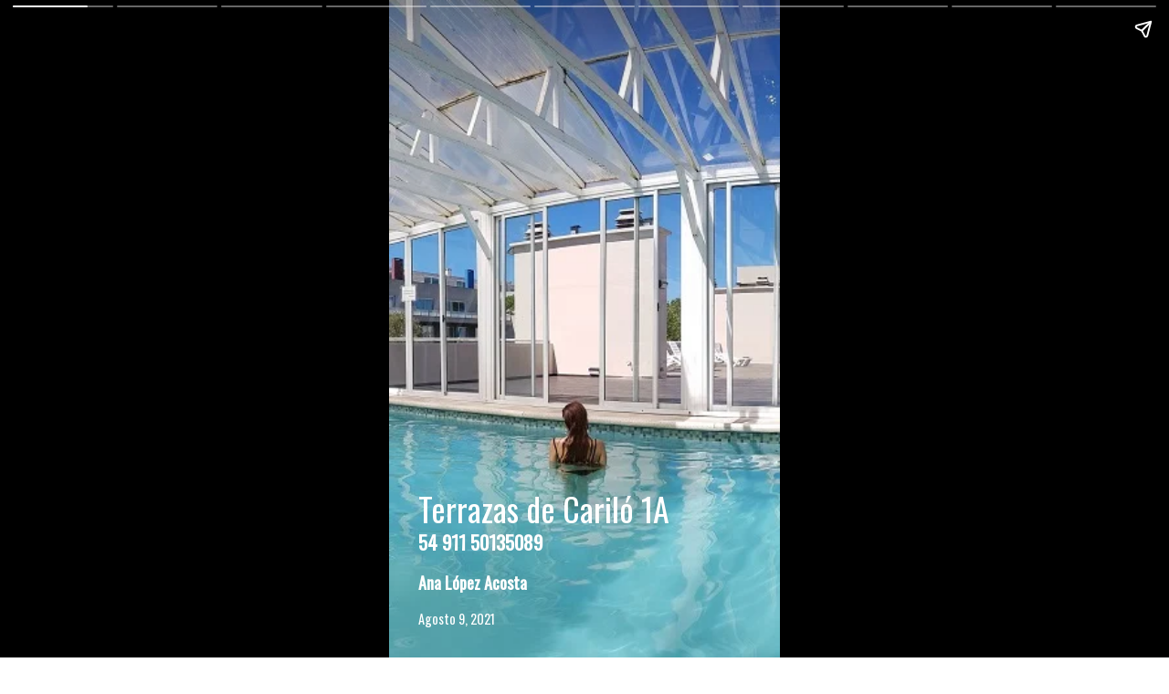

--- FILE ---
content_type: text/html
request_url: https://www.carilodepartamentos.com.ar/terrazasdecarilo-1A.amp.html
body_size: 1676
content:
<!doctype html>
<html ⚡>
<html amp lang="es">
    <head>
    <meta charset="utf-8" /> 
    
        <meta http-equiv="Content-Type" content="text/html; charset=utf-8">
    
     <title>Terrazas de Cariló 1A</title>
      <meta name="description" content="Contacto +54 911 50135089. Alquiler en Cariló verano, Navidad, Año Nuevo 2022, enero 2022, febrero 2022. Terrazas de Cariló .Alquilamos por día o por semana.A 100 metros del mar"> 
    <link rel="canonical" href="https://www.carilodepartamentos.com.ar/terrazasdecarilo-1A.amp.html">
    
   <meta name="viewport" content="width=device-width,minimum-scale=1,initial-scale=1">
    <meta property="og:title" content="Terrazas de Carilo 1A">
<meta property="og:type" content="article">
<meta property="og:url" content="https://www.carilodepartamentos.com.ar/terrazasdecarilo-1A.amp.html">
<meta property="og:image" content="https://www.carilodepartamentos.com.ar/img/ampimg/amp1A0.jpg">
<meta property="og:description" content="Alquiler en Cariló verano, Navidad, Año Nuevo 2022, enero 2022, febrero 2022. Terrazas de Cariló .Alquilamos por día o por semana.A 100 metros del mar. ">
    <style amp-boilerplate>body{-webkit-animation:-amp-start 8s steps(1,end) 0s 1 normal both;-moz-animation:-amp-start 8s steps(1,end) 0s 1 normal both;-ms-animation:-amp-start 8s steps(1,end) 0s 1 normal both;animation:-amp-start 8s steps(1,end) 0s 1 normal both}@-webkit-keyframes -amp-start{from{visibility:hidden}to{visibility:visible}}@-moz-keyframes -amp-start{from{visibility:hidden}to{visibility:visible}}@-ms-keyframes -amp-start{from{visibility:hidden}to{visibility:visible}}@-o-keyframes -amp-start{from{visibility:hidden}to{visibility:visible}}@keyframes -amp-start{from{visibility:hidden}to{visibility:visible}}</style><noscript><style amp-boilerplate>body{-webkit-animation:none;-moz-animation:none;-ms-animation:none;animation:none}</style></noscript>
    <script async src="https://cdn.ampproject.org/v0.js"></script>
    <script async custom-element="amp-sidebar" src="https://cdn.ampproject.org/v0/amp-sidebar-0.1.js"></script>
   <script async custom-element="amp-story" src="https://cdn.ampproject.org/v0/amp-story-1.0.js"></script>
   <script async custom-element="amp-video" src="https://cdn.ampproject.org/v0/amp-video-0.1.js"></script>
    <link href="https://fonts.googleapis.com/css?family=Oswald:200,300,400" rel="stylesheet">
    <script type="application/ld+json">{
        "@context": "http://schema.org",
        "@type": "NewsArticle",
        "mainEntityOfPage": {
            "@type": "WebPage",
            "@id": "https://www.carilodepartamentos.com.ar/terrazasdecarilo-1A.amp.html"
        },
        "headline": "Terrazas de Carilo 1A",
        "description": "Alquiler en Cariló verano, Navidad, Año Nuevo 2022, enero 2022, febrero 2022. Terrazas de Cariló .Alquilamos por día o por semana.A 100 metros del mar.",
        "author": {
          "@type": "Person",
           "name": "Ana Lopez Acosta",
          "url": "https://www.youtube.com/@AnaLopezAcosta1960"
        },
        "image": [
            "https://www.carilodepartamentos.com.ar/img/ampimg/amp1A0.jpg"
        ],
        "datePublished": "Thu Aug 05 2021 14:34:14",
        "dateModified": "2021-08-05T19:48:44",
        "publisher": {
            "@type": "Organization",
            "name": "Buenos Aires Alquiler",
            "logo": {
                "@type": "ImageObject",
                "url": "https://www.carilodepartamentos.com.ar/assets/ico/favicon.png",
                "height": "50",
                "width": "50"
            }
        }
    }</script>
    <style amp-custom>
      amp-story {
        font-family: 'Oswald',sans-serif;
        color: #fff;
      }
      amp-story-page {
        background-color: #FFFFFF00;
      }
      h1 {
        font-weight: bold;
        font-size: 2.875em;
        font-weight: normal;
        line-height: 1.174;
      }
       h2 {
        font-weight: bold;
        font-size: 2em;
        font-weight: normal;
        line-height: 1.174;
      }

      p {
        font-weight: normal;
        font-size: 0.8em;
        line-height: 1.5em;
        color: #fff;
      }
      q {
        font-weight: 300;
        font-size: 1.1em;
      }
      amp-story-grid-layer.bottom {
        align-content:end;
      }
      amp-story-grid-layer.noedge {
        padding: 0px;
      }
      amp-story-grid-layer.center-text {
        align-content: center;
      }
      .wrapper {
        display: grid;
        grid-template-columns: 50% 50%;
        grid-template-rows: 50% 50%;
      }
      .banner-text {
        text-align: center;
        background-color: #000;
        line-height: 2em;
      }
    </style>
   <!-- AMP Analytics --><script async custom-element="amp-analytics" src="https://cdn.ampproject.org/v0/amp-analytics-0.1.js"></script>
 
  </head>
  <body>
   
     <amp-story standalone
  title="Terrazas de Carilo 1A"
  publisher="Ana López Acosta"
  publisher-logo-src="https://www.carilodepartamentos.com.ar/assets/img/testimonials/ana.jpg"
  poster-portrait-src="https://www.carilodepartamentos.com.ar/assets/img/amp/terrazas-frente-portrait.jpg"
  poster-square-src="https://www.carilodepartamentos.com.ar/assets/img/amp/terrazas-frente-square.jpg"
  poster-landscape-src="https://www.carilodepartamentos.com.ar/assets/img/amp/terrazas-frente-landscape.jpg">
   
        <amp-story-page id="cover" auto-advance-after="2s">
            <amp-story-grid-layer template="fill">
                <amp-img src="img/ampimg/amp1A0.webp"
                    width="720" height="1280" 
                    layout="responsive">
                </amp-img>
            </amp-story-grid-layer>
            <amp-story-grid-layer template=vertical class=" padding150  bottom background-content">
<div class=container animate-in=fly-in-bottom>
<h2><span>Terrazas de Cariló 1A </span></h2>
<h3><span>54 911 50135089</span></h3>
</div>
<b class="amp-cover__author">
        Ana López Acosta
      </b> <p class="amp-cover__date"> Agosto 9, 2021</p>
</amp-story-grid-layer>
</amp-story-page>

 

  <amp-story-page id="article-one" auto-advance-after="2s">
            <amp-story-grid-layer template="fill">

               <amp-img src="img/ampimg/amp1A1.jpg" alt="alquiler-en-carilo"
                    width="720" height="1280" 
                    layout="responsive">
               
            </amp-img>
                </amp-story-grid-layer>
            <amp-story-grid-layer template=vertical class=" padding150  bottom background-content">

</amp-story-grid-layer>
</amp-story-page>
        
         <amp-story-page id="article-two" auto-advance-after="2s">
            <amp-story-grid-layer template="fill">

               <amp-img src="img/ampimg/amp1A2.jpg" alt="Cariló-alquiler-de departamentos"
                    width="720" height="1280" 
                    layout="responsive">
               
            </amp-img>
                </amp-story-grid-layer>
            <amp-story-grid-layer template=vertical class=" padding150  bottom background-content">

</amp-story-grid-layer>
</amp-story-page>
   <amp-story-page id="article-three" auto-advance-after="2s">
            <amp-story-grid-layer template="fill">

               <amp-img src="img/ampimg/amp1A3.jpg" alt="Cariló-alquiler-de departamentos"
                    width="720" height="1280" 
                    layout="responsive">
               
            </amp-img>
                </amp-story-grid-layer>
            <amp-story-grid-layer template=vertical class=" padding150  bottom background-content">

</amp-story-grid-layer>
</amp-story-page>             

       <amp-story-page id="article-four" auto-advance-after="2s">
            <amp-story-grid-layer template="fill">
             
              <amp-img src="img/ampimg/amp1A4.jpg" alt="alquiler-en-carilo-enero-2022"
                    width="720" height="1280" 
                    layout="responsive">
            
              </amp-img>
                </amp-story-grid-layer>
  
</amp-story-page> 

 

        <amp-story-page id="article-five" auto-advance-after="2s">
            <amp-story-grid-layer template="fill">
              <amp-img src="img/ampimg/amp1A5.jpg" alt="alquileres-en-carilo-febrero-2022"
                    width="720" height="1280" 
                    layout="responsive">
                </amp-img>
            </amp-story-grid-layer>
        
              
            </amp-story-page> 

           
        
        <amp-story-page id="article-six" auto-advance-after="2s">
            <amp-story-grid-layer template="fill">
              
              <amp-img src="img/ampimg/amp1A6.jpg" alt="Terrazas-de-Carilo"
                    width="720" height="1280" 
                    layout="responsive">
                </amp-img>
            </amp-story-grid-layer>
                      
            </amp-story-page>

            
     
        <amp-story-page id="article-seven" auto-advance-after="2s">
            <amp-story-grid-layer template="fill">

              <amp-img src="img/ampimg/amp1A7.jpg" alt="Terrazas-de-Carilo"
                    width="720" height="1280" 
                    layout="responsive">
                </amp-img>
            </amp-story-grid-layer>
             <amp-story-grid-layer template="vertical" class=" padding150  bottom background-content">
          
             </amp-story-grid-layer>
            </amp-story-page>   
                     
                
           
          
        <amp-story-page id="article-eight" auto-advance-after="2s">
            <amp-story-grid-layer template="fill">
              <amp-img src="img/ampimg/amp1A8.jpg" alt="Terrazas-de-Carilo"
                    width="720" height="1280" 
                    layout="responsive">
                </amp-img>
            </amp-story-grid-layer>
          
            </amp-story-page>   

             <amp-story-page id="article-nine" auto-advance-after="2s">
            <amp-story-grid-layer template="fill">
              <amp-img src="img/ampimg/amp1A9.jpg" alt="apart-terrazas-de-carilo"
                    width="720" height="1280" 
                    layout="responsive">
                </amp-img>
            </amp-story-grid-layer>
         
            </amp-story-page>
           
 

             <amp-story-page id="article-ten" auto-advance-after="2s">
            <amp-story-grid-layer template="fill">
              <amp-img src="img/ampimg/amp1A10.jpg" alt="apart-hotel-Terrazas-de-Carilo"
                    width="720" height="1280" 
                    layout="responsive">
                </amp-img>
            </amp-story-grid-layer>
  </amp-story-page> 


            
        <amp-story-bookend src="bookendv1.json" layout="nodisplay">
      </amp-story-bookend>    
    </amp-story>
  </body>
</html>
